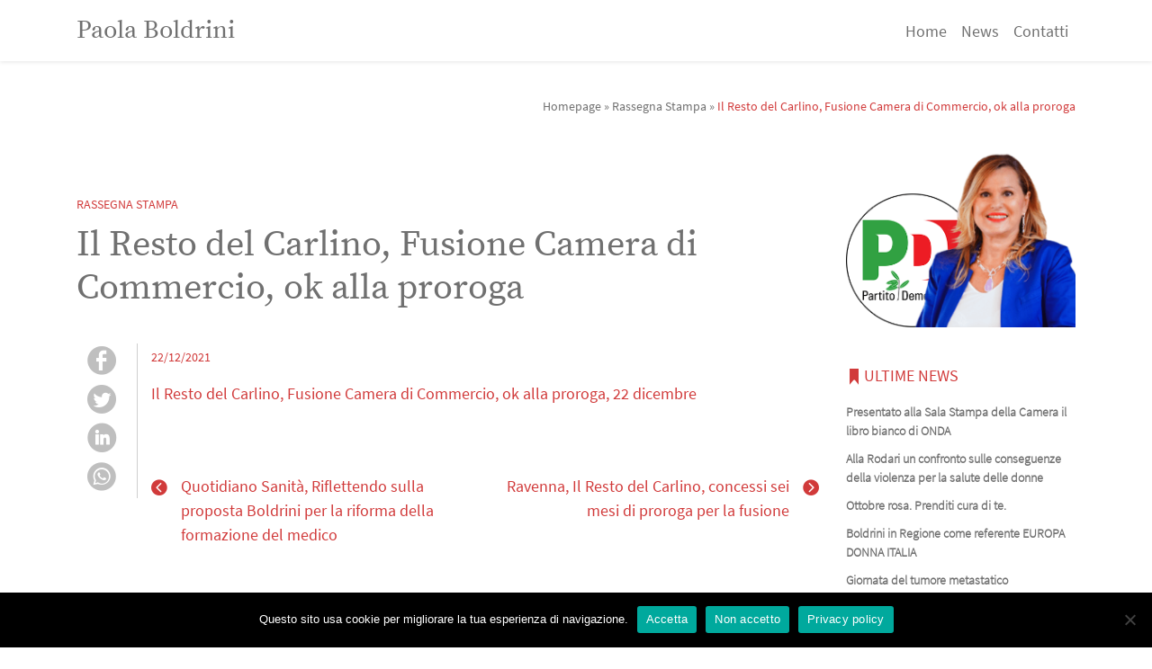

--- FILE ---
content_type: text/html; charset=UTF-8
request_url: https://www.paolaboldrini.it/rassegna-stampa/il-resto-del-carlino-fusione-camera-di-commercio-ok-alla-proroga
body_size: 9703
content:
<!doctype html>
<html lang="it-IT">
<head>
	<meta charset="UTF-8">
	<meta name="viewport" content="width=device-width, initial-scale=1, shrink-to-fit=no">
	<meta http-equiv="X-UA-Compatible" content="IE=edge">
	<meta name="viewport" content="width=device-width, initial-scale=1, maximum-scale=1">

	<!-- favicon -->
	<link rel="apple-touch-icon" sizes="57x57" href="https://www.paolaboldrini.it/wp-content/themes/boldrini/favicon/apple-icon-57x57.png">
	<link rel="apple-touch-icon" sizes="60x60" href="https://www.paolaboldrini.it/wp-content/themes/boldrini/favicon/apple-icon-60x60.png">
	<link rel="apple-touch-icon" sizes="72x72" href="https://www.paolaboldrini.it/wp-content/themes/boldrini/favicon/apple-icon-72x72.png">
	<link rel="apple-touch-icon" sizes="76x76" href="https://www.paolaboldrini.it/wp-content/themes/boldrini/favicon/apple-icon-76x76.png">
	<link rel="apple-touch-icon" sizes="114x114" href="https://www.paolaboldrini.it/wp-content/themes/boldrini/favicon/apple-icon-114x114.png">
	<link rel="apple-touch-icon" sizes="120x120" href="https://www.paolaboldrini.it/wp-content/themes/boldrini/favicon/apple-icon-120x120.png">
	<link rel="apple-touch-icon" sizes="144x144" href="https://www.paolaboldrini.it/wp-content/themes/boldrini/favicon/apple-icon-144x144.png">
	<link rel="apple-touch-icon" sizes="152x152" href="https://www.paolaboldrini.it/wp-content/themes/boldrini/favicon/apple-icon-152x152.png">
	<link rel="apple-touch-icon" sizes="180x180" href="https://www.paolaboldrini.it/wp-content/themes/boldrini/favicon/apple-icon-180x180.png">
	<link rel="icon" type="image/png" sizes="192x192"  href="https://www.paolaboldrini.it/wp-content/themes/boldrini/favicon/android-icon-192x192.png">
	<link rel="icon" type="image/png" sizes="32x32" href="https://www.paolaboldrini.it/wp-content/themes/boldrini/favicon/favicon-32x32.png">
	<link rel="icon" type="image/png" sizes="96x96" href="https://www.paolaboldrini.it/wp-content/themes/boldrini/favicon/favicon-96x96.png">
	<link rel="icon" type="image/png" sizes="16x16" href="https://www.paolaboldrini.it/wp-content/themes/boldrini/favicon/favicon-16x16.png">
	<link rel="manifest" href="https://www.paolaboldrini.it/wp-content/themes/boldrini/favicon/manifest.json">
	<meta name="msapplication-TileColor" content="#ffffff">
	<meta name="msapplication-TileImage" content="https://www.paolaboldrini.it/wp-content/themes/boldrini/favicon/ms-icon-144x144.png">
	<!-- fine favicon -->
	
	<meta name='robots' content='index, follow, max-image-preview:large, max-snippet:-1, max-video-preview:-1' />
	<style>img:is([sizes="auto" i], [sizes^="auto," i]) { contain-intrinsic-size: 3000px 1500px }</style>
	
	<!-- This site is optimized with the Yoast SEO plugin v26.7 - https://yoast.com/wordpress/plugins/seo/ -->
	<title>Il Resto del Carlino, Fusione Camera di Commercio, ok alla proroga - Paola Boldrini</title>
	<link rel="canonical" href="https://www.paolaboldrini.it/rassegna-stampa/il-resto-del-carlino-fusione-camera-di-commercio-ok-alla-proroga" />
	<meta property="og:locale" content="it_IT" />
	<meta property="og:type" content="article" />
	<meta property="og:title" content="Il Resto del Carlino, Fusione Camera di Commercio, ok alla proroga - Paola Boldrini" />
	<meta property="og:description" content="Il Resto del Carlino, Fusione Camera di Commercio, ok alla proroga, 22 dicembre" />
	<meta property="og:url" content="https://www.paolaboldrini.it/rassegna-stampa/il-resto-del-carlino-fusione-camera-di-commercio-ok-alla-proroga" />
	<meta property="og:site_name" content="Paola Boldrini" />
	<meta property="article:published_time" content="2021-12-22T08:00:45+00:00" />
	<meta property="article:modified_time" content="2021-12-23T10:46:29+00:00" />
	<meta name="author" content="Ufficio Stampa" />
	<meta name="twitter:card" content="summary_large_image" />
	<meta name="twitter:label1" content="Scritto da" />
	<meta name="twitter:data1" content="Ufficio Stampa" />
	<script type="application/ld+json" class="yoast-schema-graph">{"@context":"https://schema.org","@graph":[{"@type":"Article","@id":"https://www.paolaboldrini.it/rassegna-stampa/il-resto-del-carlino-fusione-camera-di-commercio-ok-alla-proroga#article","isPartOf":{"@id":"https://www.paolaboldrini.it/rassegna-stampa/il-resto-del-carlino-fusione-camera-di-commercio-ok-alla-proroga"},"author":{"name":"Ufficio Stampa","@id":"https://www.paolaboldrini.it/#/schema/person/3ab758590107ed98e341f947587f0bcc"},"headline":"Il Resto del Carlino, Fusione Camera di Commercio, ok alla proroga","datePublished":"2021-12-22T08:00:45+00:00","dateModified":"2021-12-23T10:46:29+00:00","mainEntityOfPage":{"@id":"https://www.paolaboldrini.it/rassegna-stampa/il-resto-del-carlino-fusione-camera-di-commercio-ok-alla-proroga"},"wordCount":23,"articleSection":["Rassegna Stampa"],"inLanguage":"it-IT"},{"@type":"WebPage","@id":"https://www.paolaboldrini.it/rassegna-stampa/il-resto-del-carlino-fusione-camera-di-commercio-ok-alla-proroga","url":"https://www.paolaboldrini.it/rassegna-stampa/il-resto-del-carlino-fusione-camera-di-commercio-ok-alla-proroga","name":"Il Resto del Carlino, Fusione Camera di Commercio, ok alla proroga - Paola Boldrini","isPartOf":{"@id":"https://www.paolaboldrini.it/#website"},"datePublished":"2021-12-22T08:00:45+00:00","dateModified":"2021-12-23T10:46:29+00:00","author":{"@id":"https://www.paolaboldrini.it/#/schema/person/3ab758590107ed98e341f947587f0bcc"},"breadcrumb":{"@id":"https://www.paolaboldrini.it/rassegna-stampa/il-resto-del-carlino-fusione-camera-di-commercio-ok-alla-proroga#breadcrumb"},"inLanguage":"it-IT","potentialAction":[{"@type":"ReadAction","target":["https://www.paolaboldrini.it/rassegna-stampa/il-resto-del-carlino-fusione-camera-di-commercio-ok-alla-proroga"]}]},{"@type":"BreadcrumbList","@id":"https://www.paolaboldrini.it/rassegna-stampa/il-resto-del-carlino-fusione-camera-di-commercio-ok-alla-proroga#breadcrumb","itemListElement":[{"@type":"ListItem","position":1,"name":"Homepage","item":"https://www.paolaboldrini.it/"},{"@type":"ListItem","position":2,"name":"Rassegna Stampa","item":"https://www.paolaboldrini.it/rassegna-stampa"},{"@type":"ListItem","position":3,"name":"Il Resto del Carlino, Fusione Camera di Commercio, ok alla proroga"}]},{"@type":"WebSite","@id":"https://www.paolaboldrini.it/#website","url":"https://www.paolaboldrini.it/","name":"Paola Boldrini","description":"","potentialAction":[{"@type":"SearchAction","target":{"@type":"EntryPoint","urlTemplate":"https://www.paolaboldrini.it/?s={search_term_string}"},"query-input":{"@type":"PropertyValueSpecification","valueRequired":true,"valueName":"search_term_string"}}],"inLanguage":"it-IT"},{"@type":"Person","@id":"https://www.paolaboldrini.it/#/schema/person/3ab758590107ed98e341f947587f0bcc","name":"Ufficio Stampa","image":{"@type":"ImageObject","inLanguage":"it-IT","@id":"https://www.paolaboldrini.it/#/schema/person/image/","url":"https://secure.gravatar.com/avatar/3779a5d1253c5e5198b1a66d27e0a879bf65a65244fd71b4a0658124adc035e0?s=96&d=mm&r=g","contentUrl":"https://secure.gravatar.com/avatar/3779a5d1253c5e5198b1a66d27e0a879bf65a65244fd71b4a0658124adc035e0?s=96&d=mm&r=g","caption":"Ufficio Stampa"},"url":"https://www.paolaboldrini.it/author/camilla-ghedini"}]}</script>
	<!-- / Yoast SEO plugin. -->


<link rel="alternate" type="application/rss+xml" title="Paola Boldrini &raquo; Feed" href="https://www.paolaboldrini.it/feed" />
<link rel="alternate" type="application/rss+xml" title="Paola Boldrini &raquo; Feed dei commenti" href="https://www.paolaboldrini.it/comments/feed" />
<script type="text/javascript">
/* <![CDATA[ */
window._wpemojiSettings = {"baseUrl":"https:\/\/s.w.org\/images\/core\/emoji\/16.0.1\/72x72\/","ext":".png","svgUrl":"https:\/\/s.w.org\/images\/core\/emoji\/16.0.1\/svg\/","svgExt":".svg","source":{"concatemoji":"https:\/\/www.paolaboldrini.it\/wp-includes\/js\/wp-emoji-release.min.js?ver=6.8.3"}};
/*! This file is auto-generated */
!function(s,n){var o,i,e;function c(e){try{var t={supportTests:e,timestamp:(new Date).valueOf()};sessionStorage.setItem(o,JSON.stringify(t))}catch(e){}}function p(e,t,n){e.clearRect(0,0,e.canvas.width,e.canvas.height),e.fillText(t,0,0);var t=new Uint32Array(e.getImageData(0,0,e.canvas.width,e.canvas.height).data),a=(e.clearRect(0,0,e.canvas.width,e.canvas.height),e.fillText(n,0,0),new Uint32Array(e.getImageData(0,0,e.canvas.width,e.canvas.height).data));return t.every(function(e,t){return e===a[t]})}function u(e,t){e.clearRect(0,0,e.canvas.width,e.canvas.height),e.fillText(t,0,0);for(var n=e.getImageData(16,16,1,1),a=0;a<n.data.length;a++)if(0!==n.data[a])return!1;return!0}function f(e,t,n,a){switch(t){case"flag":return n(e,"\ud83c\udff3\ufe0f\u200d\u26a7\ufe0f","\ud83c\udff3\ufe0f\u200b\u26a7\ufe0f")?!1:!n(e,"\ud83c\udde8\ud83c\uddf6","\ud83c\udde8\u200b\ud83c\uddf6")&&!n(e,"\ud83c\udff4\udb40\udc67\udb40\udc62\udb40\udc65\udb40\udc6e\udb40\udc67\udb40\udc7f","\ud83c\udff4\u200b\udb40\udc67\u200b\udb40\udc62\u200b\udb40\udc65\u200b\udb40\udc6e\u200b\udb40\udc67\u200b\udb40\udc7f");case"emoji":return!a(e,"\ud83e\udedf")}return!1}function g(e,t,n,a){var r="undefined"!=typeof WorkerGlobalScope&&self instanceof WorkerGlobalScope?new OffscreenCanvas(300,150):s.createElement("canvas"),o=r.getContext("2d",{willReadFrequently:!0}),i=(o.textBaseline="top",o.font="600 32px Arial",{});return e.forEach(function(e){i[e]=t(o,e,n,a)}),i}function t(e){var t=s.createElement("script");t.src=e,t.defer=!0,s.head.appendChild(t)}"undefined"!=typeof Promise&&(o="wpEmojiSettingsSupports",i=["flag","emoji"],n.supports={everything:!0,everythingExceptFlag:!0},e=new Promise(function(e){s.addEventListener("DOMContentLoaded",e,{once:!0})}),new Promise(function(t){var n=function(){try{var e=JSON.parse(sessionStorage.getItem(o));if("object"==typeof e&&"number"==typeof e.timestamp&&(new Date).valueOf()<e.timestamp+604800&&"object"==typeof e.supportTests)return e.supportTests}catch(e){}return null}();if(!n){if("undefined"!=typeof Worker&&"undefined"!=typeof OffscreenCanvas&&"undefined"!=typeof URL&&URL.createObjectURL&&"undefined"!=typeof Blob)try{var e="postMessage("+g.toString()+"("+[JSON.stringify(i),f.toString(),p.toString(),u.toString()].join(",")+"));",a=new Blob([e],{type:"text/javascript"}),r=new Worker(URL.createObjectURL(a),{name:"wpTestEmojiSupports"});return void(r.onmessage=function(e){c(n=e.data),r.terminate(),t(n)})}catch(e){}c(n=g(i,f,p,u))}t(n)}).then(function(e){for(var t in e)n.supports[t]=e[t],n.supports.everything=n.supports.everything&&n.supports[t],"flag"!==t&&(n.supports.everythingExceptFlag=n.supports.everythingExceptFlag&&n.supports[t]);n.supports.everythingExceptFlag=n.supports.everythingExceptFlag&&!n.supports.flag,n.DOMReady=!1,n.readyCallback=function(){n.DOMReady=!0}}).then(function(){return e}).then(function(){var e;n.supports.everything||(n.readyCallback(),(e=n.source||{}).concatemoji?t(e.concatemoji):e.wpemoji&&e.twemoji&&(t(e.twemoji),t(e.wpemoji)))}))}((window,document),window._wpemojiSettings);
/* ]]> */
</script>
<style id='wp-emoji-styles-inline-css' type='text/css'>

	img.wp-smiley, img.emoji {
		display: inline !important;
		border: none !important;
		box-shadow: none !important;
		height: 1em !important;
		width: 1em !important;
		margin: 0 0.07em !important;
		vertical-align: -0.1em !important;
		background: none !important;
		padding: 0 !important;
	}
</style>
<link rel='stylesheet' id='wp-block-library-css' href='https://www.paolaboldrini.it/wp-includes/css/dist/block-library/style.min.css?ver=6.8.3' type='text/css' media='all' />
<style id='classic-theme-styles-inline-css' type='text/css'>
/*! This file is auto-generated */
.wp-block-button__link{color:#fff;background-color:#32373c;border-radius:9999px;box-shadow:none;text-decoration:none;padding:calc(.667em + 2px) calc(1.333em + 2px);font-size:1.125em}.wp-block-file__button{background:#32373c;color:#fff;text-decoration:none}
</style>
<style id='global-styles-inline-css' type='text/css'>
:root{--wp--preset--aspect-ratio--square: 1;--wp--preset--aspect-ratio--4-3: 4/3;--wp--preset--aspect-ratio--3-4: 3/4;--wp--preset--aspect-ratio--3-2: 3/2;--wp--preset--aspect-ratio--2-3: 2/3;--wp--preset--aspect-ratio--16-9: 16/9;--wp--preset--aspect-ratio--9-16: 9/16;--wp--preset--color--black: #000000;--wp--preset--color--cyan-bluish-gray: #abb8c3;--wp--preset--color--white: #ffffff;--wp--preset--color--pale-pink: #f78da7;--wp--preset--color--vivid-red: #cf2e2e;--wp--preset--color--luminous-vivid-orange: #ff6900;--wp--preset--color--luminous-vivid-amber: #fcb900;--wp--preset--color--light-green-cyan: #7bdcb5;--wp--preset--color--vivid-green-cyan: #00d084;--wp--preset--color--pale-cyan-blue: #8ed1fc;--wp--preset--color--vivid-cyan-blue: #0693e3;--wp--preset--color--vivid-purple: #9b51e0;--wp--preset--gradient--vivid-cyan-blue-to-vivid-purple: linear-gradient(135deg,rgba(6,147,227,1) 0%,rgb(155,81,224) 100%);--wp--preset--gradient--light-green-cyan-to-vivid-green-cyan: linear-gradient(135deg,rgb(122,220,180) 0%,rgb(0,208,130) 100%);--wp--preset--gradient--luminous-vivid-amber-to-luminous-vivid-orange: linear-gradient(135deg,rgba(252,185,0,1) 0%,rgba(255,105,0,1) 100%);--wp--preset--gradient--luminous-vivid-orange-to-vivid-red: linear-gradient(135deg,rgba(255,105,0,1) 0%,rgb(207,46,46) 100%);--wp--preset--gradient--very-light-gray-to-cyan-bluish-gray: linear-gradient(135deg,rgb(238,238,238) 0%,rgb(169,184,195) 100%);--wp--preset--gradient--cool-to-warm-spectrum: linear-gradient(135deg,rgb(74,234,220) 0%,rgb(151,120,209) 20%,rgb(207,42,186) 40%,rgb(238,44,130) 60%,rgb(251,105,98) 80%,rgb(254,248,76) 100%);--wp--preset--gradient--blush-light-purple: linear-gradient(135deg,rgb(255,206,236) 0%,rgb(152,150,240) 100%);--wp--preset--gradient--blush-bordeaux: linear-gradient(135deg,rgb(254,205,165) 0%,rgb(254,45,45) 50%,rgb(107,0,62) 100%);--wp--preset--gradient--luminous-dusk: linear-gradient(135deg,rgb(255,203,112) 0%,rgb(199,81,192) 50%,rgb(65,88,208) 100%);--wp--preset--gradient--pale-ocean: linear-gradient(135deg,rgb(255,245,203) 0%,rgb(182,227,212) 50%,rgb(51,167,181) 100%);--wp--preset--gradient--electric-grass: linear-gradient(135deg,rgb(202,248,128) 0%,rgb(113,206,126) 100%);--wp--preset--gradient--midnight: linear-gradient(135deg,rgb(2,3,129) 0%,rgb(40,116,252) 100%);--wp--preset--font-size--small: 13px;--wp--preset--font-size--medium: 20px;--wp--preset--font-size--large: 36px;--wp--preset--font-size--x-large: 42px;--wp--preset--spacing--20: 0.44rem;--wp--preset--spacing--30: 0.67rem;--wp--preset--spacing--40: 1rem;--wp--preset--spacing--50: 1.5rem;--wp--preset--spacing--60: 2.25rem;--wp--preset--spacing--70: 3.38rem;--wp--preset--spacing--80: 5.06rem;--wp--preset--shadow--natural: 6px 6px 9px rgba(0, 0, 0, 0.2);--wp--preset--shadow--deep: 12px 12px 50px rgba(0, 0, 0, 0.4);--wp--preset--shadow--sharp: 6px 6px 0px rgba(0, 0, 0, 0.2);--wp--preset--shadow--outlined: 6px 6px 0px -3px rgba(255, 255, 255, 1), 6px 6px rgba(0, 0, 0, 1);--wp--preset--shadow--crisp: 6px 6px 0px rgba(0, 0, 0, 1);}:where(.is-layout-flex){gap: 0.5em;}:where(.is-layout-grid){gap: 0.5em;}body .is-layout-flex{display: flex;}.is-layout-flex{flex-wrap: wrap;align-items: center;}.is-layout-flex > :is(*, div){margin: 0;}body .is-layout-grid{display: grid;}.is-layout-grid > :is(*, div){margin: 0;}:where(.wp-block-columns.is-layout-flex){gap: 2em;}:where(.wp-block-columns.is-layout-grid){gap: 2em;}:where(.wp-block-post-template.is-layout-flex){gap: 1.25em;}:where(.wp-block-post-template.is-layout-grid){gap: 1.25em;}.has-black-color{color: var(--wp--preset--color--black) !important;}.has-cyan-bluish-gray-color{color: var(--wp--preset--color--cyan-bluish-gray) !important;}.has-white-color{color: var(--wp--preset--color--white) !important;}.has-pale-pink-color{color: var(--wp--preset--color--pale-pink) !important;}.has-vivid-red-color{color: var(--wp--preset--color--vivid-red) !important;}.has-luminous-vivid-orange-color{color: var(--wp--preset--color--luminous-vivid-orange) !important;}.has-luminous-vivid-amber-color{color: var(--wp--preset--color--luminous-vivid-amber) !important;}.has-light-green-cyan-color{color: var(--wp--preset--color--light-green-cyan) !important;}.has-vivid-green-cyan-color{color: var(--wp--preset--color--vivid-green-cyan) !important;}.has-pale-cyan-blue-color{color: var(--wp--preset--color--pale-cyan-blue) !important;}.has-vivid-cyan-blue-color{color: var(--wp--preset--color--vivid-cyan-blue) !important;}.has-vivid-purple-color{color: var(--wp--preset--color--vivid-purple) !important;}.has-black-background-color{background-color: var(--wp--preset--color--black) !important;}.has-cyan-bluish-gray-background-color{background-color: var(--wp--preset--color--cyan-bluish-gray) !important;}.has-white-background-color{background-color: var(--wp--preset--color--white) !important;}.has-pale-pink-background-color{background-color: var(--wp--preset--color--pale-pink) !important;}.has-vivid-red-background-color{background-color: var(--wp--preset--color--vivid-red) !important;}.has-luminous-vivid-orange-background-color{background-color: var(--wp--preset--color--luminous-vivid-orange) !important;}.has-luminous-vivid-amber-background-color{background-color: var(--wp--preset--color--luminous-vivid-amber) !important;}.has-light-green-cyan-background-color{background-color: var(--wp--preset--color--light-green-cyan) !important;}.has-vivid-green-cyan-background-color{background-color: var(--wp--preset--color--vivid-green-cyan) !important;}.has-pale-cyan-blue-background-color{background-color: var(--wp--preset--color--pale-cyan-blue) !important;}.has-vivid-cyan-blue-background-color{background-color: var(--wp--preset--color--vivid-cyan-blue) !important;}.has-vivid-purple-background-color{background-color: var(--wp--preset--color--vivid-purple) !important;}.has-black-border-color{border-color: var(--wp--preset--color--black) !important;}.has-cyan-bluish-gray-border-color{border-color: var(--wp--preset--color--cyan-bluish-gray) !important;}.has-white-border-color{border-color: var(--wp--preset--color--white) !important;}.has-pale-pink-border-color{border-color: var(--wp--preset--color--pale-pink) !important;}.has-vivid-red-border-color{border-color: var(--wp--preset--color--vivid-red) !important;}.has-luminous-vivid-orange-border-color{border-color: var(--wp--preset--color--luminous-vivid-orange) !important;}.has-luminous-vivid-amber-border-color{border-color: var(--wp--preset--color--luminous-vivid-amber) !important;}.has-light-green-cyan-border-color{border-color: var(--wp--preset--color--light-green-cyan) !important;}.has-vivid-green-cyan-border-color{border-color: var(--wp--preset--color--vivid-green-cyan) !important;}.has-pale-cyan-blue-border-color{border-color: var(--wp--preset--color--pale-cyan-blue) !important;}.has-vivid-cyan-blue-border-color{border-color: var(--wp--preset--color--vivid-cyan-blue) !important;}.has-vivid-purple-border-color{border-color: var(--wp--preset--color--vivid-purple) !important;}.has-vivid-cyan-blue-to-vivid-purple-gradient-background{background: var(--wp--preset--gradient--vivid-cyan-blue-to-vivid-purple) !important;}.has-light-green-cyan-to-vivid-green-cyan-gradient-background{background: var(--wp--preset--gradient--light-green-cyan-to-vivid-green-cyan) !important;}.has-luminous-vivid-amber-to-luminous-vivid-orange-gradient-background{background: var(--wp--preset--gradient--luminous-vivid-amber-to-luminous-vivid-orange) !important;}.has-luminous-vivid-orange-to-vivid-red-gradient-background{background: var(--wp--preset--gradient--luminous-vivid-orange-to-vivid-red) !important;}.has-very-light-gray-to-cyan-bluish-gray-gradient-background{background: var(--wp--preset--gradient--very-light-gray-to-cyan-bluish-gray) !important;}.has-cool-to-warm-spectrum-gradient-background{background: var(--wp--preset--gradient--cool-to-warm-spectrum) !important;}.has-blush-light-purple-gradient-background{background: var(--wp--preset--gradient--blush-light-purple) !important;}.has-blush-bordeaux-gradient-background{background: var(--wp--preset--gradient--blush-bordeaux) !important;}.has-luminous-dusk-gradient-background{background: var(--wp--preset--gradient--luminous-dusk) !important;}.has-pale-ocean-gradient-background{background: var(--wp--preset--gradient--pale-ocean) !important;}.has-electric-grass-gradient-background{background: var(--wp--preset--gradient--electric-grass) !important;}.has-midnight-gradient-background{background: var(--wp--preset--gradient--midnight) !important;}.has-small-font-size{font-size: var(--wp--preset--font-size--small) !important;}.has-medium-font-size{font-size: var(--wp--preset--font-size--medium) !important;}.has-large-font-size{font-size: var(--wp--preset--font-size--large) !important;}.has-x-large-font-size{font-size: var(--wp--preset--font-size--x-large) !important;}
:where(.wp-block-post-template.is-layout-flex){gap: 1.25em;}:where(.wp-block-post-template.is-layout-grid){gap: 1.25em;}
:where(.wp-block-columns.is-layout-flex){gap: 2em;}:where(.wp-block-columns.is-layout-grid){gap: 2em;}
:root :where(.wp-block-pullquote){font-size: 1.5em;line-height: 1.6;}
</style>
<link rel='stylesheet' id='contact-form-7-css' href='https://www.paolaboldrini.it/wp-content/plugins/contact-form-7/includes/css/styles.css?ver=6.1.4' type='text/css' media='all' />
<link rel='stylesheet' id='cookie-notice-front-css' href='https://www.paolaboldrini.it/wp-content/plugins/cookie-notice/css/front.min.css?ver=2.5.11' type='text/css' media='all' />
<link rel='stylesheet' id='jquery-mmenu-min-style-css' href='https://www.paolaboldrini.it/wp-content/themes/boldrini/mmenu/mmenu.min.css?ver=6.8.3' type='text/css' media='all' />
<link rel='stylesheet' id='mburger-style-css' href='https://www.paolaboldrini.it/wp-content/themes/boldrini/mmenu/mburger/mburger.css?ver=6.8.3' type='text/css' media='all' />
<link rel='stylesheet' id='bootstrap-style-css' href='https://www.paolaboldrini.it/wp-content/themes/boldrini/bootstrap/bootstrap.min.css?ver=6.8.3' type='text/css' media='all' />
<link rel='stylesheet' id='boldrini-style-css' href='https://www.paolaboldrini.it/wp-content/themes/boldrini/style.css?ver=6.8.3' type='text/css' media='all' />
<link rel='stylesheet' id='icomoon-css' href='https://www.paolaboldrini.it/wp-content/themes/boldrini/icomoon/style.css?ver=media' type='text/css' media='all' />
<link rel='stylesheet' id='fancybox-style-css' href='https://www.paolaboldrini.it/wp-content/themes/boldrini/fancybox/jquery.fancybox.min.css?ver=6.8.3' type='text/css' media='all' />
<script type="text/javascript" id="cookie-notice-front-js-before">
/* <![CDATA[ */
var cnArgs = {"ajaxUrl":"https:\/\/www.paolaboldrini.it\/wp-admin\/admin-ajax.php","nonce":"b4a6e6f0af","hideEffect":"fade","position":"bottom","onScroll":false,"onScrollOffset":100,"onClick":false,"cookieName":"cookie_notice_accepted","cookieTime":2592000,"cookieTimeRejected":2592000,"globalCookie":false,"redirection":false,"cache":false,"revokeCookies":true,"revokeCookiesOpt":"automatic"};
/* ]]> */
</script>
<script type="text/javascript" src="https://www.paolaboldrini.it/wp-content/plugins/cookie-notice/js/front.min.js?ver=2.5.11" id="cookie-notice-front-js"></script>
<script type="text/javascript" src="https://www.paolaboldrini.it/wp-content/themes/boldrini/mmenu/mmenu.min.js?ver=1.0.0" id="jquery-mmenu-min-js-js"></script>
<script type="text/javascript" src="https://www.paolaboldrini.it/wp-includes/js/jquery/jquery.min.js?ver=3.7.1" id="jquery-core-js"></script>
<script type="text/javascript" src="https://www.paolaboldrini.it/wp-includes/js/jquery/jquery-migrate.min.js?ver=3.4.1" id="jquery-migrate-js"></script>
<link rel="https://api.w.org/" href="https://www.paolaboldrini.it/wp-json/" /><link rel="alternate" title="JSON" type="application/json" href="https://www.paolaboldrini.it/wp-json/wp/v2/posts/7956" /><link rel="EditURI" type="application/rsd+xml" title="RSD" href="https://www.paolaboldrini.it/xmlrpc.php?rsd" />
<meta name="generator" content="WordPress 6.8.3" />
<link rel='shortlink' href='https://www.paolaboldrini.it/?p=7956' />
<link rel="alternate" title="oEmbed (JSON)" type="application/json+oembed" href="https://www.paolaboldrini.it/wp-json/oembed/1.0/embed?url=https%3A%2F%2Fwww.paolaboldrini.it%2Frassegna-stampa%2Fil-resto-del-carlino-fusione-camera-di-commercio-ok-alla-proroga" />
<link rel="alternate" title="oEmbed (XML)" type="text/xml+oembed" href="https://www.paolaboldrini.it/wp-json/oembed/1.0/embed?url=https%3A%2F%2Fwww.paolaboldrini.it%2Frassegna-stampa%2Fil-resto-del-carlino-fusione-camera-di-commercio-ok-alla-proroga&#038;format=xml" />
<link rel="icon" href="https://www.paolaboldrini.it/wp-content/uploads/2020/04/cropped-favicon-32x32.png" sizes="32x32" />
<link rel="icon" href="https://www.paolaboldrini.it/wp-content/uploads/2020/04/cropped-favicon-192x192.png" sizes="192x192" />
<link rel="apple-touch-icon" href="https://www.paolaboldrini.it/wp-content/uploads/2020/04/cropped-favicon-180x180.png" />
<meta name="msapplication-TileImage" content="https://www.paolaboldrini.it/wp-content/uploads/2020/04/cropped-favicon-270x270.png" />
</head>

<body class="wp-singular post-template-default single single-post postid-7956 single-format-standard wp-theme-boldrini cookies-not-set no-sidebar">
<div id="page" class="site">

	<header id="masthead" class="site-header">

	
	<div id="conteiner-nav-mobile">
							<a class="nav-mobile" href="https://www.paolaboldrini.it/">Paola Boldrini</a>
			
		
		<a class="mburger mburger--squeeze" href="#menu-mm-custom" data-no-swup="no-swup" id="mm-open">
			<b></b>
			<b></b>
			<b></b>
		</a>		
	</div>

	<nav id="menu-mm-custom" data-no-swup="no-swup">
		<ul id="menu-principale" class="menu"><li id="menu-item-42" class="menu-item menu-item-type-post_type menu-item-object-page menu-item-home menu-item-42"><a href="https://www.paolaboldrini.it/">Home</a></li>
<li id="menu-item-66" class="menu-item menu-item-type-taxonomy menu-item-object-category menu-item-66"><a href="https://www.paolaboldrini.it/news">News</a></li>
<li id="menu-item-20" class="menu-item menu-item-type-post_type menu-item-object-page menu-item-20"><a href="https://www.paolaboldrini.it/contatti">Contatti</a></li>
</ul>	</nav><!-- #site-navigation -->
		
	<nav class="navbar navbar-expand-lg navbar-primary fixed-top" id="main-menu">
		<div class="container">
							<a class="navbar-brand" href="https://www.paolaboldrini.it/"><div class="name">Paola Boldrini</div></a>
			
			<button class="navbar-toggler" type="button" data-toggle="collapse" data-target="#navbarNav" aria-controls="navbarNav" aria-expanded="false" aria-label="Toggle navigation">
				<i class="icon-sandwich"></i>
			</button>
			<div class="collapse navbar-collapse justify-content-end" id="navbarNav">
				<div class="menu-principale-container"><ul id="menu-principale-1" class="navbar-nav"><li itemscope="itemscope" itemtype="https://www.schema.org/SiteNavigationElement" class="menu-item menu-item-type-post_type menu-item-object-page menu-item-home menu-item-42 nav-item"><a title="Home" href="https://www.paolaboldrini.it/" class="nav-link">Home</a></li>
<li itemscope="itemscope" itemtype="https://www.schema.org/SiteNavigationElement" class="menu-item menu-item-type-taxonomy menu-item-object-category menu-item-66 nav-item"><a title="News" href="https://www.paolaboldrini.it/news" class="nav-link">News</a></li>
<li itemscope="itemscope" itemtype="https://www.schema.org/SiteNavigationElement" class="menu-item menu-item-type-post_type menu-item-object-page menu-item-20 nav-item"><a title="Contatti" href="https://www.paolaboldrini.it/contatti" class="nav-link">Contatti</a></li>
</ul></div>			</div>
		</div>
	</nav>

	</header><!-- #masthead -->


	<div id="swup" class="site-content transition-fade">

	<div id="primary" class="content-area content-single">
		<div class="container">

			<div class="breadcrumb justify-content-end"><span><span><a href="https://www.paolaboldrini.it/">Homepage</a></span> » <span><a href="https://www.paolaboldrini.it/rassegna-stampa">Rassegna Stampa</a></span> » <span class="breadcrumb_last" aria-current="page">Il Resto del Carlino, Fusione Camera di Commercio, ok alla proroga</span></span></div>			
			<div class="row">
				<main class="col-sm-12 col-md-9">
					<div class="row">
						<div class="col-sm-12 cat-name">Rassegna Stampa</div>
						<div class="col-sm-12 title"><h1>Il Resto del Carlino, Fusione Camera di Commercio, ok alla proroga</h1></div>
					</div>
					<div class="row">
						<div class="site-main site-single col-sm-12">
							<div class="share-post">
    <ul>
        <li><a class="hvr-shrink" rel="nofollow noopener" onclick="window.open('https://www.facebook.com/sharer.php?u=https://www.paolaboldrini.it/rassegna-stampa/il-resto-del-carlino-fusione-camera-di-commercio-ok-alla-proroga', 'Facebook', 'width=600,height=300,left=' + (screen.availWidth / 2 - 300) + ',top=' + (screen.availHeight / 2 - 150) + ''); return false;" href="https://www.facebook.com/sharer.php?u=https://www.paolaboldrini.it/rassegna-stampa/il-resto-del-carlino-fusione-camera-di-commercio-ok-alla-proroga" title="Facebook"><i class="icon icon-fb-round"></i></a></li>
        <li><a class="hvr-shrink" rel="nofollow noopener" onclick="window.open('https://twitter.com/share?url=https://www.paolaboldrini.it/rassegna-stampa/il-resto-del-carlino-fusione-camera-di-commercio-ok-alla-proroga&amp;text=Il%20Resto%20del%20Carlino,%20Fusione%20Camera%20di%20Commercio,%20ok%20alla%20proroga', 'Twitter share', 'width=600,height=300,left=' + (screen.availWidth / 2 - 300) + ',top=' + (screen.availHeight / 2 - 150) + ''); return false;" href="https://twitter.com/share?url=https://www.paolaboldrini.it/rassegna-stampa/il-resto-del-carlino-fusione-camera-di-commercio-ok-alla-proroga&amp;text=Il%20Resto%20del%20Carlino,%20Fusione%20Camera%20di%20Commercio,%20ok%20alla%20proroga" title="Twitter"><i class="icon icon-tw-round"></i></a></li>
        <li><a class="hvr-shrink" rel="nofollow noopener" onclick="window.open('https://linkedin.com/shareArticle?url=https://www.paolaboldrini.it/rassegna-stampa/il-resto-del-carlino-fusione-camera-di-commercio-ok-alla-proroga', 'linkedinwindow', 'left=50,top=50,width=600,height=350,toolbar=0'); return false;"><i class="icon icon-in-round"></i></a></li>
        <li><a class="hvr-shrink" rel="nofollow noopener" href="whatsapp://send?text=https://www.paolaboldrini.it/rassegna-stampa/il-resto-del-carlino-fusione-camera-di-commercio-ok-alla-proroga" data-action="share/whatsapp/share"><i class="icon icon-whats-round"></i></a></li>
    </ul>
</div>
							<article>
								
								<time>22/12/2021</time>
								<div class="content"><p><a href="https://www.paolaboldrini.it/wp-content/uploads/2021/12/Il-Resto-del-Carlino-Fusione-Camera-di-Commercio-ok-alla-proroga-22-dicembre.pdf">Il Resto del Carlino, Fusione Camera di Commercio, ok alla proroga, 22 dicembre</a></p>
</div>

								

								
								<div class="row prev-next-post">
									<div class="col-sm-12 col-md-6 prev-post"><div class="nav-prev"><a href="https://www.paolaboldrini.it/rassegna-stampa/quotidiano-sanita-riflettendo-sulla-proposta-boldrini-per-la-riforma-della-formazione-del-medico" rel="prev">Quotidiano Sanità, Riflettendo sulla proposta Boldrini per la riforma della formazione del medico</a></div></div>
									<div class="col-sm-12 col-md-6 next-post"><div class="nav-next"><a href="https://www.paolaboldrini.it/rassegna-stampa/ravenna-il-resto-del-carlino-concessi-sei-mesi-di-proroga-per-la-fusione" rel="next">Ravenna, Il Resto del Carlino, concessi sei mesi di proroga per la fusione</a></div></div>												
								</div>
							</article>
							
						</div>
					</div>
				</main>
				
<aside id="sidebar-right" class="widget-area col-sm-12 col-md-3">
	<section id="media_image-2" class="widget widget_media_image"><img width="269" height="208" src="https://www.paolaboldrini.it/wp-content/uploads/2023/05/paola-boldrini-logo.png" class="image wp-image-9582  attachment-full size-full" alt="" style="max-width: 100%; height: auto;" decoding="async" fetchpriority="high" /></section><section id="listcategorypostswidget-2" class="widget widget_listcategorypostswidget"><div class="widget-title">Ultime News</div><ul class="lcp_catlist" id="lcp_instance_listcategorypostswidget-2"><li><a href="https://www.paolaboldrini.it/news/presentato-alla-sala-stampa-della-camera-il-libro-bianco-di-onda">Presentato alla Sala Stampa della Camera il libro bianco di ONDA</a></li><li><a href="https://www.paolaboldrini.it/news/alla-rodari-un-confronto-sulle-conseguenze-della-violenza-per-la-salute-delle-donne">Alla Rodari un confronto sulle conseguenze della violenza per la salute delle donne</a></li><li><a href="https://www.paolaboldrini.it/news/ottobre-rosa-prenditi-cura-di-te">Ottobre rosa. Prenditi cura di te.</a></li><li><a href="https://www.paolaboldrini.it/news/boldrini-in-regione-come-referente-europa-donna-italia">Boldrini in Regione come referente EUROPA DONNA ITALIA</a></li><li><a href="https://www.paolaboldrini.it/news/giornata-del-tumore-metastatico">Giornata del tumore metastatico</a></li></ul></section><section id="listcategorypostswidget-3" class="widget widget_listcategorypostswidget"><div class="widget-title">Ultimi Comunicati</div><ul class="lcp_catlist" id="lcp_instance_listcategorypostswidget-3"><li><a href="https://www.paolaboldrini.it/comunicati-stampa/boldrini-su-approvazione-in-senato-legge-oblio-oncologico">Boldrini su approvazione in Senato legge oblio oncologico</a></li><li><a href="https://www.paolaboldrini.it/comunicati-stampa/boldrini-nominata-responsabile-nazionale-pd-su-medicina-di-genere">Boldrini nominata responsabile nazionale PD su Medicina di Genere</a></li><li><a href="https://www.paolaboldrini.it/comunicati-stampa/talassemia-approvata-la-rete-nazionale">Talassemia, approvata la rete nazionale</a></li><li><a href="https://www.paolaboldrini.it/comunicati-stampa/soddisfatta-per-lapprovazione-screening-diabete-tipo-i-e-celiachia">«Soddisfatta per l&#8217;approvazione screening diabete tipo I e celiachia»</a></li><li><a href="https://www.paolaboldrini.it/comunicati-stampa/boldrini-soddisfazione-per-approvazione-legge-oblio-oncologico">Boldrini, soddisfazione per approvazione legge Oblio Oncologico</a></li></ul></section><section id="text-2" class="widget widget_text"><div class="widget-title">Informazioni su questo sito</div>			<div class="textwidget"><p>Questo può essere un buon posto per presentare te stesso ed il tuo sito o per includere alcuni crediti.</p>
</div>
		</section><section id="text-3" class="widget widget_text"><div class="widget-title">Come trovarci</div>			<div class="textwidget"><p><strong>Indirizzo</strong><br />
P.zza Duomo 123<br />
20100 Milano (MI)</p>
<p><strong>Orari</strong><br />
Lunedì&mdash;Venerdì: 09:00&ndash;17:00<br />
Sabato e Domenica: 11:00&ndash;15:00</p>
</div>
		</section></aside><!-- #secondary -->
			</div>
					</div>
			</div>


	</div><!-- #content -->

	<footer class="site-footer">
		<div class="container">
         <div class="row">
                        			 	
               <div class="col-sm-12 col-md-12 col-lg-4 link-utili">
                                    <div class="widget-title">Link Utili</div>
                  <div class="menu-link-utili-container"><ul id="menu-link-utili" class="nav-link-utili"><li itemscope="itemscope" itemtype="https://www.schema.org/SiteNavigationElement" id="menu-item-5407" class="menu-item menu-item-type-custom menu-item-object-custom menu-item-5407 nav-item"><a title="Partito Democratico" target="_blank" rel="nofollow noopener" href="https://www.partitodemocratico.it/" class="nav-link">Partito Democratico</a></li>
<li itemscope="itemscope" itemtype="https://www.schema.org/SiteNavigationElement" id="menu-item-4577" class="menu-item menu-item-type-custom menu-item-object-custom menu-item-4577 nav-item"><a title="Parlamento Italiano" target="_blank" rel="nofollow noopener" href="http://www.parlamento.it" class="nav-link">Parlamento Italiano</a></li>
<li itemscope="itemscope" itemtype="https://www.schema.org/SiteNavigationElement" id="menu-item-4578" class="menu-item menu-item-type-custom menu-item-object-custom menu-item-4578 nav-item"><a title="Senato della Repubblica" target="_blank" rel="nofollow noopener" href="http://www.senato.it" class="nav-link">Senato della Repubblica</a></li>
<li itemscope="itemscope" itemtype="https://www.schema.org/SiteNavigationElement" id="menu-item-4579" class="menu-item menu-item-type-custom menu-item-object-custom menu-item-4579 nav-item"><a title="Camera dei deputati" target="_blank" rel="nofollow noopener" href="https://www.camera.it" class="nav-link">Camera dei deputati</a></li>
<li itemscope="itemscope" itemtype="https://www.schema.org/SiteNavigationElement" id="menu-item-5506" class="menu-item menu-item-type-custom menu-item-object-custom menu-item-5506 nav-item"><a title="Senatori PD" target="_blank" rel="nofollow noopener" href="http://www.senatoripd.it/senatori/paola-boldrini/" class="nav-link">Senatori PD</a></li>
</ul></div>               </div>
			 	<div class="col-sm-12 col-md-6 col-lg-4 link-utili">
				      <a href="https://www.facebook.com/paola.boldrini.52" target="_blank" class="widget-title">Seguimi su facebook</a>
               	</div>
         </div>
			<div class="row footer-top">
				<div class="col-md-12 col-lg-6 description">
					<h3 class="name">Paola Boldrini</h3> <h4 class="role"></h4>
				</div>
				<div class="col-md-12 col-lg-6">
				   <div class="menu-menu-footer-container"><ul id="menu-menu-footer" class="nav-footer"><li itemscope="itemscope" itemtype="https://www.schema.org/SiteNavigationElement" id="menu-item-63" class="menu-item menu-item-type-taxonomy menu-item-object-category menu-item-63 nav-item"><a title="News" href="https://www.paolaboldrini.it/news" class="nav-link">News</a></li>
<li itemscope="itemscope" itemtype="https://www.schema.org/SiteNavigationElement" id="menu-item-24" class="menu-item menu-item-type-post_type menu-item-object-page menu-item-24 nav-item"><a title="Contatti" href="https://www.paolaboldrini.it/contatti" class="nav-link">Contatti</a></li>
</ul></div>				</div>
			</div>
							<div class="row footer-bottom"><div class="col-sm-12">Paola Boldrini - <a href="/privacy-policy">Privacy Policy</a></div></div>
         		</div>
		
	</footer>
</div><!-- #page -->

<script>
    document.addEventListener(
        "DOMContentLoaded", () => {
            new Mmenu( "nav#menu-mm-custom", {
               //wrappers: ["bootstrap"],
                "setSelected": {
                  "hover": true,
                  "parent": true
               },
               //posso scrollare alla sezione della pagina tramite menu
               "pageScroll": true,
               "navbar": {
                  //così tolgo nome al menu
                  add: false,
               },
               "extensions": [
                  "fx-menu-zoom",
                  //fullscreen",
                  //"listview-justify",
                  "pagedim-black",
                  //"border-none",
                  "position-front",
                  "position-left",
               ]
            });
        }
	);

</script>


<script type="speculationrules">
{"prefetch":[{"source":"document","where":{"and":[{"href_matches":"\/*"},{"not":{"href_matches":["\/wp-*.php","\/wp-admin\/*","\/wp-content\/uploads\/*","\/wp-content\/*","\/wp-content\/plugins\/*","\/wp-content\/themes\/boldrini\/*","\/*\\?(.+)"]}},{"not":{"selector_matches":"a[rel~=\"nofollow\"]"}},{"not":{"selector_matches":".no-prefetch, .no-prefetch a"}}]},"eagerness":"conservative"}]}
</script>
<script type="text/javascript" src="https://www.paolaboldrini.it/wp-includes/js/dist/hooks.min.js?ver=4d63a3d491d11ffd8ac6" id="wp-hooks-js"></script>
<script type="text/javascript" src="https://www.paolaboldrini.it/wp-includes/js/dist/i18n.min.js?ver=5e580eb46a90c2b997e6" id="wp-i18n-js"></script>
<script type="text/javascript" id="wp-i18n-js-after">
/* <![CDATA[ */
wp.i18n.setLocaleData( { 'text direction\u0004ltr': [ 'ltr' ] } );
/* ]]> */
</script>
<script type="text/javascript" src="https://www.paolaboldrini.it/wp-content/plugins/contact-form-7/includes/swv/js/index.js?ver=6.1.4" id="swv-js"></script>
<script type="text/javascript" id="contact-form-7-js-translations">
/* <![CDATA[ */
( function( domain, translations ) {
	var localeData = translations.locale_data[ domain ] || translations.locale_data.messages;
	localeData[""].domain = domain;
	wp.i18n.setLocaleData( localeData, domain );
} )( "contact-form-7", {"translation-revision-date":"2025-08-13 10:50:50+0000","generator":"GlotPress\/4.0.1","domain":"messages","locale_data":{"messages":{"":{"domain":"messages","plural-forms":"nplurals=2; plural=n != 1;","lang":"it"},"This contact form is placed in the wrong place.":["Questo modulo di contatto \u00e8 posizionato nel posto sbagliato."],"Error:":["Errore:"]}},"comment":{"reference":"includes\/js\/index.js"}} );
/* ]]> */
</script>
<script type="text/javascript" id="contact-form-7-js-before">
/* <![CDATA[ */
var wpcf7 = {
    "api": {
        "root": "https:\/\/www.paolaboldrini.it\/wp-json\/",
        "namespace": "contact-form-7\/v1"
    }
};
/* ]]> */
</script>
<script type="text/javascript" src="https://www.paolaboldrini.it/wp-content/plugins/contact-form-7/includes/js/index.js?ver=6.1.4" id="contact-form-7-js"></script>
<script type="text/javascript" src="https://www.paolaboldrini.it/wp-content/themes/boldrini/js/navigation.js?ver=20151215" id="boldrini-navigation-js"></script>
<script type="text/javascript" src="https://www.paolaboldrini.it/wp-content/themes/boldrini/js/skip-link-focus-fix.js?ver=20151215" id="boldrini-skip-link-focus-fix-js"></script>
<script type="text/javascript" src="https://www.paolaboldrini.it/wp-content/themes/boldrini/js/jquery-3.2.1.slim.min.js?ver=1.0.0" id="jqueryjs-js"></script>
<script type="text/javascript" src="https://www.paolaboldrini.it/wp-content/themes/boldrini/js/popper.min.js?ver=1.0.0" id="popperjs-js"></script>
<script type="text/javascript" src="https://www.paolaboldrini.it/wp-content/themes/boldrini/bootstrap/bootstrap.min.js?ver=1.0.0" id="bootstrapjs-js"></script>
<script type="text/javascript" src="https://www.paolaboldrini.it/wp-content/themes/boldrini/js/jquery.matchHeight.js?ver=1.0.0" id="matchHeightjs-js"></script>
<script type="text/javascript" src="https://www.paolaboldrini.it/wp-content/themes/boldrini/js/customizer.js?ver=1.0.0" id="customizerjs-js"></script>
<script type="text/javascript" src="https://www.paolaboldrini.it/wp-content/themes/boldrini/fancybox/jquery.fancybox.min.js" id="fancyboxjs-js"></script>

		<!-- Cookie Notice plugin v2.5.11 by Hu-manity.co https://hu-manity.co/ -->
		<div id="cookie-notice" role="dialog" class="cookie-notice-hidden cookie-revoke-hidden cn-position-bottom" aria-label="Cookie Notice" style="background-color: rgba(0,0,0,1);"><div class="cookie-notice-container" style="color: #fff"><span id="cn-notice-text" class="cn-text-container">Questo sito usa cookie per migliorare la tua esperienza di navigazione.</span><span id="cn-notice-buttons" class="cn-buttons-container"><button id="cn-accept-cookie" data-cookie-set="accept" class="cn-set-cookie cn-button" aria-label="Accetta" style="background-color: #00a99d">Accetta</button><button id="cn-refuse-cookie" data-cookie-set="refuse" class="cn-set-cookie cn-button" aria-label="Non accetto" style="background-color: #00a99d">Non accetto</button><button data-link-url="https://www.paolaboldrini.it/privacy-policy" data-link-target="_blank" id="cn-more-info" class="cn-more-info cn-button" aria-label="Privacy policy" style="background-color: #00a99d">Privacy policy</button></span><button type="button" id="cn-close-notice" data-cookie-set="accept" class="cn-close-icon" aria-label="Non accetto"></button></div>
			<div class="cookie-revoke-container" style="color: #fff"><span id="cn-revoke-text" class="cn-text-container">Puoi revocare il consenso ogni volta usando il pulsante "Revoca consenso".</span><span id="cn-revoke-buttons" class="cn-buttons-container"><button id="cn-revoke-cookie" class="cn-revoke-cookie cn-button" aria-label="Revoca consenso" style="background-color: #00a99d">Revoca consenso</button></span>
			</div>
		</div>
		<!-- / Cookie Notice plugin --><script>
	/*
	const options = {
    plugins: [
		new SwupBodyClassPlugin(),
        new SwupScrollPlugin()
	],
 };
const swup = new Swup(options);
*/
</script>


</body>
</html>
